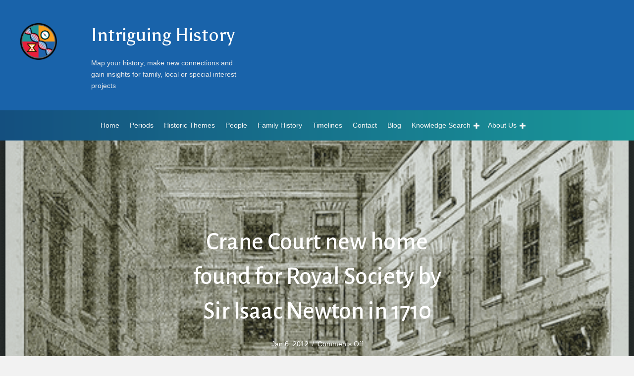

--- FILE ---
content_type: text/html; charset=UTF-8
request_url: https://intriguing-history.com/crane-court-home-found-for-royal-society-by-sir-isaac-newton/
body_size: 18826
content:
<!DOCTYPE html>
<html lang="en-GB" prefix="og: http://ogp.me/ns# fb: http://ogp.me/ns/fb#">
<head>
<meta charset="UTF-8" />
<meta name='viewport' content='width=device-width, initial-scale=1.0' />
<meta http-equiv='X-UA-Compatible' content='IE=edge' />
<link rel="profile" href="https://gmpg.org/xfn/11" />

<meta name='robots' content='max-image-preview:large' />
<script>window._wca = window._wca || [];</script>

<!-- This site is optimized with the Yoast SEO Premium plugin v2.3.2 - https://yoast.com/wordpress/plugins/seo/ -->
<title>Crane Court new home found for Royal Society by Sir Isaac Newton in 1710 - Intriguing History</title>
<link rel="canonical" href="https://intriguing-history.com/crane-court-home-found-for-royal-society-by-sir-isaac-newton/" />
<meta property="og:locale" content="en_GB" />
<meta property="og:type" content="article" />
<meta property="og:title" content="Crane Court new home found for Royal Society by Sir Isaac Newton in 1710 - Intriguing History" />
<meta property="og:description" content="Sir Isaac finds a new home for the Royal Society and Sir Christopher Wren does-up one of the rooms..." />
<meta property="og:url" content="https://intriguing-history.com/crane-court-home-found-for-royal-society-by-sir-isaac-newton/" />
<meta property="og:site_name" content="Intriguing History" />
<meta property="article:publisher" content="https://www.facebook.com/intriguinghistory" />
<meta property="article:section" content="Physics" />
<meta property="article:published_time" content="2012-01-06T00:15:51+00:00" />
<meta property="article:modified_time" content="2015-04-16T17:13:46+00:00" />
<meta property="og:updated_time" content="2015-04-16T17:13:46+00:00" />
<meta property="fb:admins" content="781494658" />
<meta property="og:image" content="https://intriguing-history.com/wp-content/uploads/2012/01/Crane-Court-London.png" />
<meta name="twitter:card" content="summary_large_image"/>
<meta name="twitter:description" content="Sir Isaac finds a new home for the Royal Society and Sir Christopher Wren does-up one of the rooms..."/>
<meta name="twitter:title" content="Crane Court new home found for Royal Society by Sir Isaac Newton in 1710 - Intriguing History"/>
<meta name="twitter:site" content="@intriguingHist"/>
<meta name="twitter:domain" content="Intriguing History"/>
<meta name="twitter:image:src" content="https://i0.wp.com/intriguing-history.com/wp-content/uploads/2012/01/Crane-Court-London.png?fit=476%2C494&#038;ssl=1"/>
<meta name="twitter:creator" content="@intriguingnw"/>
<!-- / Yoast SEO Premium plugin. -->

<link rel='dns-prefetch' href='//stats.wp.com' />
<link rel='dns-prefetch' href='//secure.gravatar.com' />
<link rel='dns-prefetch' href='//use.fontawesome.com' />
<link rel='dns-prefetch' href='//fonts.googleapis.com' />
<link rel='dns-prefetch' href='//widgets.wp.com' />
<link rel='dns-prefetch' href='//s0.wp.com' />
<link rel='dns-prefetch' href='//0.gravatar.com' />
<link rel='dns-prefetch' href='//1.gravatar.com' />
<link rel='dns-prefetch' href='//2.gravatar.com' />
<link href='https://fonts.gstatic.com' crossorigin rel='preconnect' />
<link rel='preconnect' href='//i0.wp.com' />
<link rel='preconnect' href='//c0.wp.com' />
<link rel="alternate" type="application/rss+xml" title="Intriguing History &raquo; Feed" href="https://intriguing-history.com/feed/" />
<link rel="alternate" type="application/rss+xml" title="Intriguing History &raquo; Comments Feed" href="https://intriguing-history.com/comments/feed/" />
<link rel="alternate" title="oEmbed (JSON)" type="application/json+oembed" href="https://intriguing-history.com/wp-json/oembed/1.0/embed?url=https%3A%2F%2Fintriguing-history.com%2Fcrane-court-home-found-for-royal-society-by-sir-isaac-newton%2F" />
<link rel="alternate" title="oEmbed (XML)" type="text/xml+oembed" href="https://intriguing-history.com/wp-json/oembed/1.0/embed?url=https%3A%2F%2Fintriguing-history.com%2Fcrane-court-home-found-for-royal-society-by-sir-isaac-newton%2F&#038;format=xml" />
<link rel="preload" href="https://intriguing-history.com/wp-content/plugins/bb-plugin/fonts/fontawesome/5.15.4/webfonts/fa-solid-900.woff2" as="font" type="font/woff2" crossorigin="anonymous">
<link rel="preload" href="https://intriguing-history.com/wp-content/plugins/bb-plugin/fonts/fontawesome/5.15.4/webfonts/fa-regular-400.woff2" as="font" type="font/woff2" crossorigin="anonymous">
<style id='wp-img-auto-sizes-contain-inline-css' type='text/css'>
img:is([sizes=auto i],[sizes^="auto," i]){contain-intrinsic-size:3000px 1500px}
/*# sourceURL=wp-img-auto-sizes-contain-inline-css */
</style>
<link rel='stylesheet' id='style-maintenance-css' href='https://intriguing-history.com/wp-content/plugins/wp-ultimate-csv-importer-pro/assets/css/style-maintenance.css?ver=6.9' type='text/css' media='all' />
<link rel='stylesheet' id='jetpack_related-posts-css' href='https://c0.wp.com/p/jetpack/14.2.1/modules/related-posts/related-posts.css' type='text/css' media='all' />
<link rel='stylesheet' id='sbi_styles-css' href='https://intriguing-history.com/wp-content/plugins/instagram-feed-pro/css/sbi-styles.min.css?ver=5.12.9' type='text/css' media='all' />
<style id='wp-emoji-styles-inline-css' type='text/css'>

	img.wp-smiley, img.emoji {
		display: inline !important;
		border: none !important;
		box-shadow: none !important;
		height: 1em !important;
		width: 1em !important;
		margin: 0 0.07em !important;
		vertical-align: -0.1em !important;
		background: none !important;
		padding: 0 !important;
	}
/*# sourceURL=wp-emoji-styles-inline-css */
</style>
<style id='wp-block-library-inline-css' type='text/css'>
:root{--wp-block-synced-color:#7a00df;--wp-block-synced-color--rgb:122,0,223;--wp-bound-block-color:var(--wp-block-synced-color);--wp-editor-canvas-background:#ddd;--wp-admin-theme-color:#007cba;--wp-admin-theme-color--rgb:0,124,186;--wp-admin-theme-color-darker-10:#006ba1;--wp-admin-theme-color-darker-10--rgb:0,107,160.5;--wp-admin-theme-color-darker-20:#005a87;--wp-admin-theme-color-darker-20--rgb:0,90,135;--wp-admin-border-width-focus:2px}@media (min-resolution:192dpi){:root{--wp-admin-border-width-focus:1.5px}}.wp-element-button{cursor:pointer}:root .has-very-light-gray-background-color{background-color:#eee}:root .has-very-dark-gray-background-color{background-color:#313131}:root .has-very-light-gray-color{color:#eee}:root .has-very-dark-gray-color{color:#313131}:root .has-vivid-green-cyan-to-vivid-cyan-blue-gradient-background{background:linear-gradient(135deg,#00d084,#0693e3)}:root .has-purple-crush-gradient-background{background:linear-gradient(135deg,#34e2e4,#4721fb 50%,#ab1dfe)}:root .has-hazy-dawn-gradient-background{background:linear-gradient(135deg,#faaca8,#dad0ec)}:root .has-subdued-olive-gradient-background{background:linear-gradient(135deg,#fafae1,#67a671)}:root .has-atomic-cream-gradient-background{background:linear-gradient(135deg,#fdd79a,#004a59)}:root .has-nightshade-gradient-background{background:linear-gradient(135deg,#330968,#31cdcf)}:root .has-midnight-gradient-background{background:linear-gradient(135deg,#020381,#2874fc)}:root{--wp--preset--font-size--normal:16px;--wp--preset--font-size--huge:42px}.has-regular-font-size{font-size:1em}.has-larger-font-size{font-size:2.625em}.has-normal-font-size{font-size:var(--wp--preset--font-size--normal)}.has-huge-font-size{font-size:var(--wp--preset--font-size--huge)}.has-text-align-center{text-align:center}.has-text-align-left{text-align:left}.has-text-align-right{text-align:right}.has-fit-text{white-space:nowrap!important}#end-resizable-editor-section{display:none}.aligncenter{clear:both}.items-justified-left{justify-content:flex-start}.items-justified-center{justify-content:center}.items-justified-right{justify-content:flex-end}.items-justified-space-between{justify-content:space-between}.screen-reader-text{border:0;clip-path:inset(50%);height:1px;margin:-1px;overflow:hidden;padding:0;position:absolute;width:1px;word-wrap:normal!important}.screen-reader-text:focus{background-color:#ddd;clip-path:none;color:#444;display:block;font-size:1em;height:auto;left:5px;line-height:normal;padding:15px 23px 14px;text-decoration:none;top:5px;width:auto;z-index:100000}html :where(.has-border-color){border-style:solid}html :where([style*=border-top-color]){border-top-style:solid}html :where([style*=border-right-color]){border-right-style:solid}html :where([style*=border-bottom-color]){border-bottom-style:solid}html :where([style*=border-left-color]){border-left-style:solid}html :where([style*=border-width]){border-style:solid}html :where([style*=border-top-width]){border-top-style:solid}html :where([style*=border-right-width]){border-right-style:solid}html :where([style*=border-bottom-width]){border-bottom-style:solid}html :where([style*=border-left-width]){border-left-style:solid}html :where(img[class*=wp-image-]){height:auto;max-width:100%}:where(figure){margin:0 0 1em}html :where(.is-position-sticky){--wp-admin--admin-bar--position-offset:var(--wp-admin--admin-bar--height,0px)}@media screen and (max-width:600px){html :where(.is-position-sticky){--wp-admin--admin-bar--position-offset:0px}}
/*wp_block_styles_on_demand_placeholder:696c2d5ca99f9*/
/*# sourceURL=wp-block-library-inline-css */
</style>
<style id='classic-theme-styles-inline-css' type='text/css'>
/*! This file is auto-generated */
.wp-block-button__link{color:#fff;background-color:#32373c;border-radius:9999px;box-shadow:none;text-decoration:none;padding:calc(.667em + 2px) calc(1.333em + 2px);font-size:1.125em}.wp-block-file__button{background:#32373c;color:#fff;text-decoration:none}
/*# sourceURL=/wp-includes/css/classic-themes.min.css */
</style>
<link rel='stylesheet' id='page-list-style-css' href='https://intriguing-history.com/wp-content/plugins/page-list/css/page-list.css?ver=5.7' type='text/css' media='all' />
<link rel='stylesheet' id='woocommerce-layout-css' href='https://c0.wp.com/p/woocommerce/9.6.3/assets/css/woocommerce-layout.css' type='text/css' media='all' />
<style id='woocommerce-layout-inline-css' type='text/css'>

	.infinite-scroll .woocommerce-pagination {
		display: none;
	}
/*# sourceURL=woocommerce-layout-inline-css */
</style>
<link rel='stylesheet' id='woocommerce-smallscreen-css' href='https://c0.wp.com/p/woocommerce/9.6.3/assets/css/woocommerce-smallscreen.css' type='text/css' media='only screen and (max-width: 767px)' />
<link rel='stylesheet' id='woocommerce-general-css' href='https://c0.wp.com/p/woocommerce/9.6.3/assets/css/woocommerce.css' type='text/css' media='all' />
<style id='woocommerce-inline-inline-css' type='text/css'>
.woocommerce form .form-row .required { visibility: visible; }
/*# sourceURL=woocommerce-inline-inline-css */
</style>
<link rel='stylesheet' id='orgseries-default-css-css' href='https://intriguing-history.com/wp-content/plugins/organize-series/orgSeries.css?ver=6.9' type='text/css' media='all' />
<link rel='stylesheet' id='font-awesome-5-css' href='https://intriguing-history.com/wp-content/plugins/bb-plugin/fonts/fontawesome/5.15.4/css/all.min.css?ver=2.6.0.3' type='text/css' media='all' />
<link rel='stylesheet' id='fl-builder-layout-bundle-6425ce5dfb0f9a24e32dc7f038850cb5-css' href='https://intriguing-history.com/wp-content/uploads/bb-plugin/cache/6425ce5dfb0f9a24e32dc7f038850cb5-layout-bundle.css?ver=2.6.0.3-1.4.3.3' type='text/css' media='all' />
<link rel='stylesheet' id='gravityview-featured-entries-css' href='https://intriguing-history.com/wp-content/plugins/gravityview-featured-entries/assets/css/featured-entries.css?ver=2.0.3' type='text/css' media='all' />
<link rel='stylesheet' id='brands-styles-css' href='https://c0.wp.com/p/woocommerce/9.6.3/assets/css/brands.css' type='text/css' media='all' />
<link rel='stylesheet' id='jetpack_likes-css' href='https://c0.wp.com/p/jetpack/14.2.1/modules/likes/style.css' type='text/css' media='all' />
<link rel='stylesheet' id='tablepress-default-css' href='https://intriguing-history.com/wp-content/plugins/tablepress/css/build/default.css?ver=3.0.3' type='text/css' media='all' />
<link rel='stylesheet' id='dashicons-css' href='https://c0.wp.com/c/6.9/wp-includes/css/dashicons.min.css' type='text/css' media='all' />
<link rel='stylesheet' id='gravityview-field-approval-css' href='https://intriguing-history.com/wp-content/plugins/gravityview/templates/css/field-approval.css?ver=2.10.2.2' type='text/css' media='screen' />
<link rel='stylesheet' id='gravityview-field-approval-tippy-css' href='https://intriguing-history.com/wp-content/plugins/gravityview/assets/lib/tippy/tippy.css?ver=2.10.2.2' type='text/css' media='screen' />
<link rel='stylesheet' id='gravityview_style_datatables_table-css' href='https://intriguing-history.com/wp-content/plugins/gravityview-datatables/assets/css/datatables.css?ver=2.10.2.2' type='text/css' media='all' />
<link rel='stylesheet' id='gv-datatables-featured-entries-css' href='https://intriguing-history.com/wp-content/plugins/gravityview-datatables/assets/css/featured-entries.css?ver=2.4.7' type='text/css' media='all' />
<link rel='stylesheet' id='bfa-font-awesome-css' href='https://use.fontawesome.com/releases/v5.15.4/css/all.css?ver=2.0.3' type='text/css' media='all' />
<link rel='stylesheet' id='bfa-font-awesome-v4-shim-css' href='https://use.fontawesome.com/releases/v5.15.4/css/v4-shims.css?ver=2.0.3' type='text/css' media='all' />
<style id='bfa-font-awesome-v4-shim-inline-css' type='text/css'>

			@font-face {
				font-family: 'FontAwesome';
				src: url('https://use.fontawesome.com/releases/v5.15.4/webfonts/fa-brands-400.eot'),
				url('https://use.fontawesome.com/releases/v5.15.4/webfonts/fa-brands-400.eot?#iefix') format('embedded-opentype'),
				url('https://use.fontawesome.com/releases/v5.15.4/webfonts/fa-brands-400.woff2') format('woff2'),
				url('https://use.fontawesome.com/releases/v5.15.4/webfonts/fa-brands-400.woff') format('woff'),
				url('https://use.fontawesome.com/releases/v5.15.4/webfonts/fa-brands-400.ttf') format('truetype'),
				url('https://use.fontawesome.com/releases/v5.15.4/webfonts/fa-brands-400.svg#fontawesome') format('svg');
			}

			@font-face {
				font-family: 'FontAwesome';
				src: url('https://use.fontawesome.com/releases/v5.15.4/webfonts/fa-solid-900.eot'),
				url('https://use.fontawesome.com/releases/v5.15.4/webfonts/fa-solid-900.eot?#iefix') format('embedded-opentype'),
				url('https://use.fontawesome.com/releases/v5.15.4/webfonts/fa-solid-900.woff2') format('woff2'),
				url('https://use.fontawesome.com/releases/v5.15.4/webfonts/fa-solid-900.woff') format('woff'),
				url('https://use.fontawesome.com/releases/v5.15.4/webfonts/fa-solid-900.ttf') format('truetype'),
				url('https://use.fontawesome.com/releases/v5.15.4/webfonts/fa-solid-900.svg#fontawesome') format('svg');
			}

			@font-face {
				font-family: 'FontAwesome';
				src: url('https://use.fontawesome.com/releases/v5.15.4/webfonts/fa-regular-400.eot'),
				url('https://use.fontawesome.com/releases/v5.15.4/webfonts/fa-regular-400.eot?#iefix') format('embedded-opentype'),
				url('https://use.fontawesome.com/releases/v5.15.4/webfonts/fa-regular-400.woff2') format('woff2'),
				url('https://use.fontawesome.com/releases/v5.15.4/webfonts/fa-regular-400.woff') format('woff'),
				url('https://use.fontawesome.com/releases/v5.15.4/webfonts/fa-regular-400.ttf') format('truetype'),
				url('https://use.fontawesome.com/releases/v5.15.4/webfonts/fa-regular-400.svg#fontawesome') format('svg');
				unicode-range: U+F004-F005,U+F007,U+F017,U+F022,U+F024,U+F02E,U+F03E,U+F044,U+F057-F059,U+F06E,U+F070,U+F075,U+F07B-F07C,U+F080,U+F086,U+F089,U+F094,U+F09D,U+F0A0,U+F0A4-F0A7,U+F0C5,U+F0C7-F0C8,U+F0E0,U+F0EB,U+F0F3,U+F0F8,U+F0FE,U+F111,U+F118-F11A,U+F11C,U+F133,U+F144,U+F146,U+F14A,U+F14D-F14E,U+F150-F152,U+F15B-F15C,U+F164-F165,U+F185-F186,U+F191-F192,U+F1AD,U+F1C1-F1C9,U+F1CD,U+F1D8,U+F1E3,U+F1EA,U+F1F6,U+F1F9,U+F20A,U+F247-F249,U+F24D,U+F254-F25B,U+F25D,U+F267,U+F271-F274,U+F279,U+F28B,U+F28D,U+F2B5-F2B6,U+F2B9,U+F2BB,U+F2BD,U+F2C1-F2C2,U+F2D0,U+F2D2,U+F2DC,U+F2ED,U+F328,U+F358-F35B,U+F3A5,U+F3D1,U+F410,U+F4AD;
			}
		
/*# sourceURL=bfa-font-awesome-v4-shim-inline-css */
</style>
<link rel='stylesheet' id='font-awesome-css' href='https://intriguing-history.com/wp-content/plugins/bb-plugin/fonts/fontawesome/5.15.4/css/v4-shims.min.css?ver=2.6.0.3' type='text/css' media='all' />
<link rel='stylesheet' id='jquery-magnificpopup-css' href='https://intriguing-history.com/wp-content/plugins/bb-plugin/css/jquery.magnificpopup.min.css?ver=2.6.0.3' type='text/css' media='all' />
<link rel='stylesheet' id='base-css' href='https://intriguing-history.com/wp-content/themes/bb-theme/css/base.min.css?ver=1.7.1.5' type='text/css' media='all' />
<link rel='stylesheet' id='fl-automator-skin-css' href='https://intriguing-history.com/wp-content/uploads/bb-theme/skin-61e927fa66f38.css?ver=1.7.1.5' type='text/css' media='all' />
<link rel='stylesheet' id='fl-child-theme-css' href='https://intriguing-history.com/wp-content/themes/bb-theme-child/style.css?ver=6.9' type='text/css' media='all' />
<link rel='stylesheet' id='pp-animate-css' href='https://intriguing-history.com/wp-content/plugins/bbpowerpack/assets/css/animate.min.css?ver=3.5.1' type='text/css' media='all' />
<link rel='stylesheet' id='fl-builder-google-fonts-5020751d48964dc061e65667dd2e2702-css' href='//fonts.googleapis.com/css?family=Alegreya+Sans%3A500%7CAsul%3A400&#038;ver=6.9' type='text/css' media='all' />
<link rel='stylesheet' id='sharedaddy-css' href='https://c0.wp.com/p/jetpack/14.2.1/modules/sharedaddy/sharing.css' type='text/css' media='all' />
<link rel='stylesheet' id='social-logos-css' href='https://c0.wp.com/p/jetpack/14.2.1/_inc/social-logos/social-logos.min.css' type='text/css' media='all' />
<script type="text/javascript" id="jetpack_related-posts-js-extra">
/* <![CDATA[ */
var related_posts_js_options = {"post_heading":"h4"};
//# sourceURL=jetpack_related-posts-js-extra
/* ]]> */
</script>
<script type="text/javascript" src="https://c0.wp.com/p/jetpack/14.2.1/_inc/build/related-posts/related-posts.min.js" id="jetpack_related-posts-js"></script>
<script type="text/javascript" src="https://c0.wp.com/c/6.9/wp-includes/js/jquery/jquery.min.js" id="jquery-core-js"></script>
<script type="text/javascript" src="https://c0.wp.com/c/6.9/wp-includes/js/jquery/jquery-migrate.min.js" id="jquery-migrate-js"></script>
<script type="text/javascript" src="https://intriguing-history.com/wp-content/plugins/restrict-content-pro/includes/js/jquery.blockUI.js?ver=3.4.4" id="jquery-blockui-js" defer="defer" data-wp-strategy="defer"></script>
<script type="text/javascript" id="wc-add-to-cart-js-extra">
/* <![CDATA[ */
var wc_add_to_cart_params = {"ajax_url":"/wp-admin/admin-ajax.php","wc_ajax_url":"/?wc-ajax=%%endpoint%%","i18n_view_cart":"View basket","cart_url":"https://intriguing-history.com/basket/","is_cart":"","cart_redirect_after_add":"no"};
//# sourceURL=wc-add-to-cart-js-extra
/* ]]> */
</script>
<script type="text/javascript" src="https://c0.wp.com/p/woocommerce/9.6.3/assets/js/frontend/add-to-cart.min.js" id="wc-add-to-cart-js" defer="defer" data-wp-strategy="defer"></script>
<script type="text/javascript" src="https://c0.wp.com/p/woocommerce/9.6.3/assets/js/js-cookie/js.cookie.min.js" id="js-cookie-js" defer="defer" data-wp-strategy="defer"></script>
<script type="text/javascript" id="woocommerce-js-extra">
/* <![CDATA[ */
var woocommerce_params = {"ajax_url":"/wp-admin/admin-ajax.php","wc_ajax_url":"/?wc-ajax=%%endpoint%%"};
//# sourceURL=woocommerce-js-extra
/* ]]> */
</script>
<script type="text/javascript" src="https://c0.wp.com/p/woocommerce/9.6.3/assets/js/frontend/woocommerce.min.js" id="woocommerce-js" defer="defer" data-wp-strategy="defer"></script>
<script type="text/javascript" src="https://c0.wp.com/c/6.9/wp-includes/js/imagesloaded.min.js" id="imagesloaded-js"></script>
<script type="text/javascript" src="https://stats.wp.com/s-202603.js" id="woocommerce-analytics-js" defer="defer" data-wp-strategy="defer"></script>
<script type="text/javascript" src="https://intriguing-history.com/wp-content/plugins/gravityview-datatables/assets/datatables/media/js/jquery.dataTables.min.js?ver=2.4.7" id="gv-datatables-js"></script>
<script type="text/javascript" src="https://intriguing-history.com/wp-content/plugins/gravityview-featured-entries/assets/js/featured-entries.min.js?ver=2.0.3" id="gravityview-featured-entries-js"></script>
<link rel="https://api.w.org/" href="https://intriguing-history.com/wp-json/" /><link rel="alternate" title="JSON" type="application/json" href="https://intriguing-history.com/wp-json/wp/v2/posts/3498" /><meta name="generator" content="WordPress 6.9" />
<meta name="generator" content="WooCommerce 9.6.3" />
		<script>
			var bb_powerpack = {
				search_term: '',
				version: '2.40.0.2',
				getAjaxUrl: function() { return atob( 'aHR0cHM6Ly9pbnRyaWd1aW5nLWhpc3RvcnkuY29tL3dwLWFkbWluL2FkbWluLWFqYXgucGhw' ); },
				callback: function() {}
			};
		</script>
			<noscript><style>.woocommerce-product-gallery{ opacity: 1 !important; }</style></noscript>
	<style class='wp-fonts-local' type='text/css'>
@font-face{font-family:Inter;font-style:normal;font-weight:300 900;font-display:fallback;src:url('https://intriguing-history.com/wp-content/plugins/woocommerce/assets/fonts/Inter-VariableFont_slnt,wght.woff2') format('woff2');font-stretch:normal;}
@font-face{font-family:Cardo;font-style:normal;font-weight:400;font-display:fallback;src:url('https://intriguing-history.com/wp-content/plugins/woocommerce/assets/fonts/cardo_normal_400.woff2') format('woff2');}
</style>
		<style type="text/css" id="wp-custom-css">
			img kingdom {margin-bottom:10px;margin-top:10px;border-left: solid red 1px}		</style>
			<style type="text/css">
		div.gform_wrapper {
			position: relative;
			background-color: transparent;
																																	border-style: solid;
			border-width: 0;
											}

		
		div.gform_wrapper form {
			position: relative;
		}

		div.gform_wrapper .gform_title {
																	}

		div.gform_wrapper span.gform_description {
											}

		div.gform_wrapper .top_label .gfield_label {
									color: #1e73be;
																	}

		div.gform_wrapper .gfield .ginput_complex.ginput_container label {
						margin-bottom: 0;
		}

		div.gform_wrapper .ginput_container label,
		div.gform_wrapper table.gfield_list thead th,
		div.gform_wrapper span.ginput_product_price_label,
		div.gform_wrapper span.ginput_quantity_label,
		div.gform_wrapper .gfield_html {
						color: #1e73be;
					}

		div.gform_wrapper span.ginput_product_price,
		div.gform_wrapper .gfield_price .ginput_container_total span {
					}

		div.gform_wrapper .gsection {
							border-bottom-width: px;
									margin-right: 0;
							margin-bottom: px;
					}

		div.gform_wrapper h2.gsection_title {
								}

		div.gform_wrapper ul.gfield_radio li input:not([type='radio']):not([type='checkbox']):not([type='submit']):not([type='button']):not([type='image']):not([type='file']) {
		    width: auto !important;
			display: inline-block;
		}

		div.gform_wrapper input:not([type=radio]):not([type=checkbox]):not([type=submit]):not([type=button]):not([type=image]):not([type=file]),
		div.gform_wrapper select,
		div.gform_wrapper textarea {
												background-color: transparent;
																																	border-style: solid;
						border-radius: px;
					}

		div.gform_wrapper .ginput_complex input:not([type=radio]):not([type=checkbox]):not([type=submit]):not([type=image]):not([type=file]) {
		    width: 100%;
		}

		div.gform_wrapper .gfield input:not([type='radio']):not([type='checkbox']):not([type='submit']):not([type='button']):not([type='image']):not([type='file']),
		div.gform_wrapper .gfield select {
					}

		div.gform_wrapper .gfield textarea {
					}
		
		
		
		
		div.gform_wrapper .top_label input.medium,
		div.gform_wrapper .top_label select.medium {
			width: 49%;
		}

		div.gform_wrapper .gfield .gfield_description {
		    		    		    		}

		div.gform_wrapper ul.gform_fields li.gfield:not(.gf_left_third):not(.gf_middle_third)::not(.gf_right_third) {
			margin-bottom: 0;
			padding-right: 0;
						margin-top: px;
					}

		div.gform_wrapper .gform_footer,
		div.gform_wrapper .gform_page_footer {
			text-align: ;
		}
		div.gform_wrapper .gform_footer .gform_button,
		div.gform_wrapper .gform_page_footer .button {
																		text-transform: uppercase;
																											border-width: px;
									border-color: #dd3333;
						border-style: solid;
						border-radius: px;
					}

		div.gform_wrapper.gf_browser_ie .gform_footer .gform_button,
		div.gform_wrapper.gf_browser_ie .gform_page_footer .button {
														}

		div.gform_wrapper .gform_footer input[type=submit]:last-child,
		div.gform_wrapper .gform_page_footer input[type=button]:last-child,
		div.gform_wrapper .gform_page_footer input[type=submit]:last-child {
			margin-bottom: 0 !important;
		}

		div.gform_wrapper .gform_footer .gform_button:hover, 
		div.gform_wrapper .gform_page_footer .button:hover {
								}

		
		
		/* File Upload */
		div.gform_wrapper .gfield input[type=file] {
			background-color: transparent;
						border-width: px;
																				}

		div.gform_wrapper div.validation_error {
														}

		div.gform_wrapper li.gfield.gfield_error {
			background-color: transparent;
		}

		div.gform_wrapper .gfield_error .gfield_label {
					}

		div.gform_wrapper li.gfield_error input:not([type=radio]):not([type=checkbox]):not([type=submit]):not([type=button]):not([type=image]):not([type=file]),
		div.gform_wrapper li.gfield_error textarea {
									border-width: px;
					}

		div.gform_wrapper .validation_message {
								}

		/* Success Message */
		div.gform_confirmation_wrapper {
			background-color: transparent;
			border-width: px;
												border-radius: px;
																	}
		div.gform_confirmation_wrapper .gform_confirmation_message {
								    		}

	</style>
	</head>
<body class="wp-singular post-template-default single single-post postid-3498 single-format-standard wp-theme-bb-theme wp-child-theme-bb-theme-child theme-bb-theme woocommerce-no-js fl-theme-builder-singular fl-theme-builder-singular-single-post fl-theme-builder-header fl-theme-builder-header-header_all fl-theme-builder-footer fl-theme-builder-footer-footer_all fl-framework-base fl-preset-default fl-full-width fl-search-active fl-submenu-toggle" itemscope="itemscope" itemtype="https://schema.org/WebPage">
<div class="fl-page">
	<header class="fl-builder-content fl-builder-content-19905 fl-builder-global-templates-locked" data-post-id="19905" data-type="header" data-sticky="0" data-sticky-on="" data-sticky-breakpoint="medium" data-shrink="0" data-overlay="0" data-overlay-bg="transparent" data-shrink-image-height="50px" role="banner" itemscope="itemscope" itemtype="http://schema.org/WPHeader"><div class="fl-row fl-row-full-width fl-row-bg-color fl-node-5c502755d6921" data-node="5c502755d6921">
	<div class="fl-row-content-wrap">
		<div class="uabb-row-separator uabb-top-row-separator" >
</div>
						<div class="fl-row-content fl-row-full-width fl-node-content">
		
<div class="fl-col-group fl-node-5c504ecd14549" data-node="5c504ecd14549">
			<div class="fl-col fl-node-5c504ecd14671 fl-col-small" data-node="5c504ecd14671">
	<div class="fl-col-content fl-node-content"><div class="fl-module fl-module-photo fl-node-5c503afa6f28a" data-node="5c503afa6f28a">
	<div class="fl-module-content fl-node-content">
		<div class="fl-photo fl-photo-align-left" itemscope itemtype="https://schema.org/ImageObject">
	<div class="fl-photo-content fl-photo-img-png">
				<a href="https://intriguing-history.com/" target="_self" itemprop="url">
				<img loading="lazy" decoding="async" class="fl-photo-img wp-image-20791 size-full" src="https://intriguing-history.com/wp-content/uploads/2019/01/IH-Nuevo2019-Logov3_Instagram.png" alt="IH-Nuevo2019-Logov3_Instagram" itemprop="image" height="180" width="180" title="IH-Nuevo2019-Logov3_Instagram"  data-no-lazy="1" />
				</a>
					</div>
	</div>
	</div>
</div>
</div>
</div>
			<div class="fl-col fl-node-5c504ecd146aa fl-col-has-cols" data-node="5c504ecd146aa">
	<div class="fl-col-content fl-node-content">
<div class="fl-col-group fl-node-5c54a2a042ef6 fl-col-group-nested fl-col-group-equal-height fl-col-group-align-center" data-node="5c54a2a042ef6">
			<div class="fl-col fl-node-5c54a2a042fe4 fl-col-small" data-node="5c54a2a042fe4">
	<div class="fl-col-content fl-node-content"><div class="fl-module fl-module-heading fl-node-5c502755d69fa" data-node="5c502755d69fa">
	<div class="fl-module-content fl-node-content">
		<h1 class="fl-heading">
		<a href="https://intriguing-history.com" title="Intriguing History" target="_self">
		<span class="fl-heading-text">Intriguing History</span>
		</a>
	</h1>
	</div>
</div>
<div class="fl-module fl-module-rich-text fl-node-5c504ee80a4fe fl-visible-desktop" data-node="5c504ee80a4fe">
	<div class="fl-module-content fl-node-content">
		<div class="fl-rich-text">
	<p>Map your history, make new connections and gain insights for family, local or special interest projects</p>
</div>
	</div>
</div>
</div>
</div>
			<div class="fl-col fl-node-5c54a2a043011 fl-col-small" data-node="5c54a2a043011">
	<div class="fl-col-content fl-node-content"></div>
</div>
	</div>
</div>
</div>
			<div class="fl-col fl-node-5c504ecd146e0 fl-col-small" data-node="5c504ecd146e0">
	<div class="fl-col-content fl-node-content"><div class="fl-module fl-module-widget fl-node-5c54a2b28c6d7" data-node="5c54a2b28c6d7">
	<div class="fl-module-content fl-node-content">
		<div class="fl-widget">
</div>
	</div>
</div>
</div>
</div>
	</div>
		</div>
	</div>
</div>
<div class="fl-row fl-row-full-width fl-row-bg-gradient fl-node-5c5049fe799db" data-node="5c5049fe799db">
	<div class="fl-row-content-wrap">
		<div class="uabb-row-separator uabb-top-row-separator" >
</div>
						<div class="fl-row-content fl-row-full-width fl-node-content">
		
<div class="fl-col-group fl-node-5c5049fe7e71a" data-node="5c5049fe7e71a">
			<div class="fl-col fl-node-5c5049fe7e82d" data-node="5c5049fe7e82d">
	<div class="fl-col-content fl-node-content"><div class="fl-module fl-module-menu fl-node-5c502755d6a2f" data-node="5c502755d6a2f">
	<div class="fl-module-content fl-node-content">
		<div class="fl-menu fl-menu-responsive-toggle-mobile">
	<button class="fl-menu-mobile-toggle hamburger" aria-label="Menu"><span class="fl-menu-icon svg-container"><svg version="1.1" class="hamburger-menu" xmlns="http://www.w3.org/2000/svg" xmlns:xlink="http://www.w3.org/1999/xlink" viewBox="0 0 512 512">
<rect class="fl-hamburger-menu-top" width="512" height="102"/>
<rect class="fl-hamburger-menu-middle" y="205" width="512" height="102"/>
<rect class="fl-hamburger-menu-bottom" y="410" width="512" height="102"/>
</svg>
</span></button>	<div class="fl-clear"></div>
	<nav aria-label="Menu" itemscope="itemscope" itemtype="https://schema.org/SiteNavigationElement"><ul id="menu-mainmenu" class="menu fl-menu-horizontal fl-toggle-plus"><li id="menu-item-17" class="menu-item menu-item-type-post_type menu-item-object-page menu-item-home"><a title="Intriguing History" href="https://intriguing-history.com/">Home</a></li><li id="menu-item-7096" class="menu-item menu-item-type-post_type menu-item-object-page"><a title="Periods of British History" href="https://intriguing-history.com/periods-history/">Periods</a></li><li id="menu-item-19763" class="menu-item menu-item-type-post_type menu-item-object-page"><a title="Historic themes explored across British History." href="https://intriguing-history.com/historic-themes-new/">Historic Themes</a></li><li id="menu-item-9929" class="menu-item menu-item-type-post_type menu-item-object-page"><a title="Intriguing people their families dynasties and associaions" href="https://intriguing-history.com/intriguing-people/">People</a></li><li id="menu-item-17864" class="menu-item menu-item-type-post_type menu-item-object-page"><a title="Intriguing Family History" href="https://intriguing-history.com/family-history/">Family History</a></li><li id="menu-item-19756" class="menu-item menu-item-type-post_type menu-item-object-page"><a title="Timelines of History by Theme Period Century and Major Events" href="https://intriguing-history.com/timelines-new/">Timelines</a></li><li id="menu-item-16" class="menu-item menu-item-type-post_type menu-item-object-page"><a title="Contact Intriguing History" href="https://intriguing-history.com/faq/connect-and-contact/">Contact</a></li><li id="menu-item-10568" class="menu-item menu-item-type-post_type menu-item-object-page"><a title="Intriguing History’s Blog" href="https://intriguing-history.com/blog/">Blog</a></li><li id="menu-item-20524" class="menu-item menu-item-type-custom menu-item-object-custom menu-item-has-children fl-has-submenu"><div class="fl-has-submenu-container"><a href="#">Knowledge Search</a><span class="fl-menu-toggle"></span></div><ul class="sub-menu">	<li id="menu-item-20522" class="menu-item menu-item-type-post_type menu-item-object-page"><a href="https://intriguing-history.com/knowledge-base/">Knowledge Base</a></li>	<li id="menu-item-23" class="menu-item menu-item-type-post_type menu-item-object-page"><a title="Knowledge base FAQs and Glossary on Intriguing British History" href="https://intriguing-history.com/faq/">Knowledge Base FAQ</a></li></ul></li><li id="menu-item-356" class="menu-item menu-item-type-post_type menu-item-object-page menu-item-has-children fl-has-submenu"><div class="fl-has-submenu-container"><a title="About Intriguing History Project" href="https://intriguing-history.com/whoops-error/about-us/">About Us</a><span class="fl-menu-toggle"></span></div><ul class="sub-menu">	<li id="menu-item-22939" class="menu-item menu-item-type-post_type menu-item-object-page"><a href="https://intriguing-history.com/whoops-error/about-us/timelines-io-test/">Timelines IO Test</a></li>	<li id="menu-item-25008" class="menu-item menu-item-type-post_type menu-item-object-page"><a href="https://intriguing-history.com/whoops-error/about-us/timelines-io-data-entry/">Timelines IO Data Entry</a></li>	<li id="menu-item-27376" class="menu-item menu-item-type-post_type menu-item-object-page"><a href="https://intriguing-history.com/whoops-error/about-us/database-st-cross-io-browse-list/">Database St Cross Browse List Demo</a></li>	<li id="menu-item-27375" class="menu-item menu-item-type-post_type menu-item-object-page"><a href="https://intriguing-history.com/whoops-error/about-us/timelines-io-data-entry-2database-st-cross-io-data-entry-demo/">Database St Cross IO Data Entry Demo</a></li></ul></li></ul></nav></div>
	</div>
</div>
</div>
</div>
	</div>
		</div>
	</div>
</div>
</header><div class="uabb-js-breakpoint" style="display: none;"></div>	<div class="fl-page-content" itemprop="mainContentOfPage">

		<div class="fl-builder-content fl-builder-content-19799 fl-builder-global-templates-locked" data-post-id="19799"><div class="fl-row fl-row-full-width fl-row-bg-photo fl-node-5c4c8abcc6ff1 fl-row-bg-overlay" data-node="5c4c8abcc6ff1">
	<div class="fl-row-content-wrap">
		<div class="uabb-row-separator uabb-top-row-separator" >
</div>
						<div class="fl-row-content fl-row-fixed-width fl-node-content">
		
<div class="fl-col-group fl-node-5c4c8abcc7026" data-node="5c4c8abcc7026">
			<div class="fl-col fl-node-5c4c8abcc7066" data-node="5c4c8abcc7066">
	<div class="fl-col-content fl-node-content"><div class="fl-module fl-module-heading fl-node-5c4c8abcc6dfb" data-node="5c4c8abcc6dfb">
	<div class="fl-module-content fl-node-content">
		<h1 class="fl-heading">
		<span class="fl-heading-text">Crane Court new home found for Royal Society by Sir Isaac Newton in 1710</span>
	</h1>
	</div>
</div>
<div class="fl-module fl-module-fl-post-info fl-node-5c4c8abcc6e65" data-node="5c4c8abcc6e65">
	<div class="fl-module-content fl-node-content">
		<span class="fl-post-info-date">Jan 6, 2012</span><span class="fl-post-info-sep"> / </span><span class="fl-post-info-comments"><span>Comments Off<span class="screen-reader-text"> on Crane Court new home found for Royal Society by Sir Isaac Newton in 1710</span></span></span>	</div>
</div>
</div>
</div>
	</div>
		</div>
	</div>
</div>
<div class="fl-row fl-row-fixed-width fl-row-bg-none fl-node-5c4c8abcc6d10" data-node="5c4c8abcc6d10">
	<div class="fl-row-content-wrap">
		<div class="uabb-row-separator uabb-top-row-separator" >
</div>
						<div class="fl-row-content fl-row-fixed-width fl-node-content">
		
<div class="fl-col-group fl-node-5c4c9e8410d11" data-node="5c4c9e8410d11">
			<div class="fl-col fl-node-5c4c9e8410f4c fl-col-small" data-node="5c4c9e8410f4c">
	<div class="fl-col-content fl-node-content"></div>
</div>
			<div class="fl-col fl-node-5c4c9e8410f87 fl-col-small" data-node="5c4c9e8410f87">
	<div class="fl-col-content fl-node-content"></div>
</div>
	</div>

<div class="fl-col-group fl-node-5c4c9e81a6e59" data-node="5c4c9e81a6e59">
			<div class="fl-col fl-node-5c4c9e81a6f81 fl-col-has-cols" data-node="5c4c9e81a6f81">
	<div class="fl-col-content fl-node-content"><div class="fl-module fl-module-fl-post-content fl-node-5c4c8abcc6db8" data-node="5c4c8abcc6db8">
	<div class="fl-module-content fl-node-content">
		<p>Crane Court was the Royal Society&#8217;s second home and was used from 1710 to 1780.  Isaac Newton, then President of the Royal Society, informed the Council in October 1710 that a price of £1,450 had been agreed for the private residence. This gave the Society a home of its own for the first time</p>
<p>A room was designed by fellow Sir Christopher Wren and meeting nights were indicated by a light hung outside.</p>
<p>Other locations for the Society included Gresham College, Arundel House and subsequently Somerset House, Burlington House and more recently Carlton House.</p>
<p><a href="https://i0.wp.com/intriguing-history.com/wp-content/uploads/2012/01/Crane-Court-London.png?ssl=1"><img data-recalc-dims="1" loading="lazy" decoding="async" data-attachment-id="15601" data-permalink="https://intriguing-history.com/crane-court-home-found-for-royal-society-by-sir-isaac-newton/crane-court-london/" data-orig-file="https://i0.wp.com/intriguing-history.com/wp-content/uploads/2012/01/Crane-Court-London.png?fit=476%2C494&amp;ssl=1" data-orig-size="476,494" data-comments-opened="0" data-image-meta="{&quot;aperture&quot;:&quot;0&quot;,&quot;credit&quot;:&quot;&quot;,&quot;camera&quot;:&quot;&quot;,&quot;caption&quot;:&quot;&quot;,&quot;created_timestamp&quot;:&quot;0&quot;,&quot;copyright&quot;:&quot;&quot;,&quot;focal_length&quot;:&quot;0&quot;,&quot;iso&quot;:&quot;0&quot;,&quot;shutter_speed&quot;:&quot;0&quot;,&quot;title&quot;:&quot;&quot;,&quot;orientation&quot;:&quot;0&quot;}" data-image-title="Crane Court London" data-image-description="" data-image-caption="" data-medium-file="https://i0.wp.com/intriguing-history.com/wp-content/uploads/2012/01/Crane-Court-London.png?fit=289%2C300&amp;ssl=1" data-large-file="https://i0.wp.com/intriguing-history.com/wp-content/uploads/2012/01/Crane-Court-London.png?fit=476%2C494&amp;ssl=1" class="aligncenter size-full wp-image-15601" src="https://i0.wp.com/intriguing-history.com/wp-content/uploads/2012/01/Crane-Court-London.png?resize=476%2C494&#038;ssl=1" alt="Crane Court London" width="476" height="494" srcset="https://i0.wp.com/intriguing-history.com/wp-content/uploads/2012/01/Crane-Court-London.png?w=476&amp;ssl=1 476w, https://i0.wp.com/intriguing-history.com/wp-content/uploads/2012/01/Crane-Court-London.png?resize=289%2C300&amp;ssl=1 289w" sizes="auto, (max-width: 476px) 100vw, 476px" /></a></p>
<div class="sharedaddy sd-sharing-enabled"><div class="robots-nocontent sd-block sd-social sd-social-icon-text sd-sharing"><h3 class="sd-title">Share this:</h3><div class="sd-content"><ul><li class="share-jetpack-whatsapp"><a rel="nofollow noopener noreferrer" data-shared="" class="share-jetpack-whatsapp sd-button share-icon" href="https://intriguing-history.com/crane-court-home-found-for-royal-society-by-sir-isaac-newton/?share=jetpack-whatsapp" target="_blank" title="Click to share on WhatsApp" ><span>WhatsApp</span></a></li><li class="share-facebook"><a rel="nofollow noopener noreferrer" data-shared="sharing-facebook-3498" class="share-facebook sd-button share-icon" href="https://intriguing-history.com/crane-court-home-found-for-royal-society-by-sir-isaac-newton/?share=facebook" target="_blank" title="Click to share on Facebook" ><span>Facebook</span></a></li><li class="share-telegram"><a rel="nofollow noopener noreferrer" data-shared="" class="share-telegram sd-button share-icon" href="https://intriguing-history.com/crane-court-home-found-for-royal-society-by-sir-isaac-newton/?share=telegram" target="_blank" title="Click to share on Telegram" ><span>Telegram</span></a></li><li class="share-twitter"><a rel="nofollow noopener noreferrer" data-shared="sharing-twitter-3498" class="share-twitter sd-button share-icon" href="https://intriguing-history.com/crane-court-home-found-for-royal-society-by-sir-isaac-newton/?share=twitter" target="_blank" title="Click to share on Twitter" ><span>Twitter</span></a></li><li class="share-pinterest"><a rel="nofollow noopener noreferrer" data-shared="sharing-pinterest-3498" class="share-pinterest sd-button share-icon" href="https://intriguing-history.com/crane-court-home-found-for-royal-society-by-sir-isaac-newton/?share=pinterest" target="_blank" title="Click to share on Pinterest" ><span>Pinterest</span></a></li><li class="share-tumblr"><a rel="nofollow noopener noreferrer" data-shared="" class="share-tumblr sd-button share-icon" href="https://intriguing-history.com/crane-court-home-found-for-royal-society-by-sir-isaac-newton/?share=tumblr" target="_blank" title="Click to share on Tumblr" ><span>Tumblr</span></a></li><li class="share-print"><a rel="nofollow noopener noreferrer" data-shared="" class="share-print sd-button share-icon" href="https://intriguing-history.com/crane-court-home-found-for-royal-society-by-sir-isaac-newton/#print" target="_blank" title="Click to print" ><span>Print</span></a></li><li><a href="#" class="sharing-anchor sd-button share-more"><span>More</span></a></li><li class="share-end"></li></ul><div class="sharing-hidden"><div class="inner" style="display: none;"><ul><li class="share-linkedin"><a rel="nofollow noopener noreferrer" data-shared="sharing-linkedin-3498" class="share-linkedin sd-button share-icon" href="https://intriguing-history.com/crane-court-home-found-for-royal-society-by-sir-isaac-newton/?share=linkedin" target="_blank" title="Click to share on LinkedIn" ><span>LinkedIn</span></a></li><li class="share-reddit"><a rel="nofollow noopener noreferrer" data-shared="" class="share-reddit sd-button share-icon" href="https://intriguing-history.com/crane-court-home-found-for-royal-society-by-sir-isaac-newton/?share=reddit" target="_blank" title="Click to share on Reddit" ><span>Reddit</span></a></li><li class="share-end"></li></ul></div></div></div></div></div><div class='sharedaddy sd-block sd-like jetpack-likes-widget-wrapper jetpack-likes-widget-unloaded' id='like-post-wrapper-28893682-3498-696c2d5d6e5d3' data-src='https://widgets.wp.com/likes/?ver=14.2.1#blog_id=28893682&amp;post_id=3498&amp;origin=intriguing-history.com&amp;obj_id=28893682-3498-696c2d5d6e5d3&amp;n=1' data-name='like-post-frame-28893682-3498-696c2d5d6e5d3' data-title='Like or Reblog'><h3 class="sd-title">Like this:</h3><div class='likes-widget-placeholder post-likes-widget-placeholder' style='height: 55px;'><span class='button'><span>Like</span></span> <span class="loading">Loading...</span></div><span class='sd-text-color'></span><a class='sd-link-color'></a></div>
<div id='jp-relatedposts' class='jp-relatedposts' >
	<h3 class="jp-relatedposts-headline"><em>Related</em></h3>
</div>	</div>
</div>

<div class="fl-col-group fl-node-5c4c9ed786d42 fl-col-group-nested" data-node="5c4c9ed786d42">
			<div class="fl-col fl-node-5c4c9e8410f0c" data-node="5c4c9e8410f0c">
	<div class="fl-col-content fl-node-content"></div>
</div>
	</div>
</div>
</div>
			<div class="fl-col fl-node-5c4c9e81a6fba fl-col-small" data-node="5c4c9e81a6fba">
	<div class="fl-col-content fl-node-content"><div class="fl-module fl-module-widget fl-node-5c54a02d07e2c" data-node="5c54a02d07e2c">
	<div class="fl-module-content fl-node-content">
		<div class="fl-widget">
</div>
	</div>
</div>
<div class="fl-module fl-module-sidebar fl-node-5c4c9ec577a59" data-node="5c4c9ec577a59">
	<div class="fl-module-content fl-node-content">
		<aside id="tag_cloud-4" class="fl-widget widget_tag_cloud"><h4 class="fl-widget-title">Tags</h4><div class="tagcloud"><a href="https://intriguing-history.com/tag/2nd-dragoon-guards/" class="tag-cloud-link tag-link-546 tag-link-position-1" style="font-size: 8pt;" aria-label="2nd Dragoon Guards (1 item)">2nd Dragoon Guards</a>
<a href="https://intriguing-history.com/tag/afghanistan/" class="tag-cloud-link tag-link-240 tag-link-position-2" style="font-size: 10.470588235294pt;" aria-label="Afghanistan (2 items)">Afghanistan</a>
<a href="https://intriguing-history.com/tag/army-cycle-corps/" class="tag-cloud-link tag-link-583 tag-link-position-3" style="font-size: 8pt;" aria-label="Army Cycle Corps (1 item)">Army Cycle Corps</a>
<a href="https://intriguing-history.com/tag/battle-of-quebec/" class="tag-cloud-link tag-link-694 tag-link-position-4" style="font-size: 10.470588235294pt;" aria-label="Battle of Quebec (2 items)">Battle of Quebec</a>
<a href="https://intriguing-history.com/tag/battle-of-trafalgar/" class="tag-cloud-link tag-link-56 tag-link-position-5" style="font-size: 10.470588235294pt;" aria-label="Battle of Trafalgar (2 items)">Battle of Trafalgar</a>
<a href="https://intriguing-history.com/tag/battle-of-waterloo/" class="tag-cloud-link tag-link-108 tag-link-position-6" style="font-size: 10.470588235294pt;" aria-label="Battle of Waterloo (2 items)">Battle of Waterloo</a>
<a href="https://intriguing-history.com/tag/burma/" class="tag-cloud-link tag-link-665 tag-link-position-7" style="font-size: 10.470588235294pt;" aria-label="Burma (2 items)">Burma</a>
<a href="https://intriguing-history.com/tag/cap-badges/" class="tag-cloud-link tag-link-1339 tag-link-position-8" style="font-size: 8pt;" aria-label="Cap Badges (1 item)">Cap Badges</a>
<a href="https://intriguing-history.com/tag/chamberlain/" class="tag-cloud-link tag-link-1331 tag-link-position-9" style="font-size: 8pt;" aria-label="Chamberlain (1 item)">Chamberlain</a>
<a href="https://intriguing-history.com/tag/cockleshell-heoes/" class="tag-cloud-link tag-link-1326 tag-link-position-10" style="font-size: 8pt;" aria-label="Cockleshell Heoes (1 item)">Cockleshell Heoes</a>
<a href="https://intriguing-history.com/tag/communism/" class="tag-cloud-link tag-link-1334 tag-link-position-11" style="font-size: 8pt;" aria-label="Communism (1 item)">Communism</a>
<a href="https://intriguing-history.com/tag/duke-of-windsor/" class="tag-cloud-link tag-link-1336 tag-link-position-12" style="font-size: 8pt;" aria-label="Duke of Windsor (1 item)">Duke of Windsor</a>
<a href="https://intriguing-history.com/tag/east-india-company/" class="tag-cloud-link tag-link-605 tag-link-position-13" style="font-size: 14.588235294118pt;" aria-label="East India Company (5 items)">East India Company</a>
<a href="https://intriguing-history.com/tag/edward-viii/" class="tag-cloud-link tag-link-1337 tag-link-position-14" style="font-size: 8pt;" aria-label="Edward VIII (1 item)">Edward VIII</a>
<a href="https://intriguing-history.com/tag/eleanor-of-aquitaine/" class="tag-cloud-link tag-link-1111 tag-link-position-15" style="font-size: 10.470588235294pt;" aria-label="Eleanor of Aquitaine (2 items)">Eleanor of Aquitaine</a>
<a href="https://intriguing-history.com/tag/everton/" class="tag-cloud-link tag-link-1159 tag-link-position-16" style="font-size: 8pt;" aria-label="Everton (1 item)">Everton</a>
<a href="https://intriguing-history.com/tag/falklands/" class="tag-cloud-link tag-link-1503 tag-link-position-17" style="font-size: 10.470588235294pt;" aria-label="falklands (2 items)">falklands</a>
<a href="https://intriguing-history.com/tag/football-clubs/" class="tag-cloud-link tag-link-253 tag-link-position-18" style="font-size: 10.470588235294pt;" aria-label="football clubs (2 items)">football clubs</a>
<a href="https://intriguing-history.com/tag/fordingbridge/" class="tag-cloud-link tag-link-1096 tag-link-position-19" style="font-size: 8pt;" aria-label="Fordingbridge (1 item)">Fordingbridge</a>
<a href="https://intriguing-history.com/tag/germany/" class="tag-cloud-link tag-link-1429 tag-link-position-20" style="font-size: 10.470588235294pt;" aria-label="Germany (2 items)">Germany</a>
<a href="https://intriguing-history.com/tag/hitler/" class="tag-cloud-link tag-link-1332 tag-link-position-21" style="font-size: 10.470588235294pt;" aria-label="Hitler (2 items)">Hitler</a>
<a href="https://intriguing-history.com/tag/imperialism/" class="tag-cloud-link tag-link-1330 tag-link-position-22" style="font-size: 8pt;" aria-label="Imperialism (1 item)">Imperialism</a>
<a href="https://intriguing-history.com/tag/ifh-intriguing-family-history/" class="tag-cloud-link tag-link-530 tag-link-position-23" style="font-size: 17.607843137255pt;" aria-label="Intriguing Family History (9 items)">Intriguing Family History</a>
<a href="https://intriguing-history.com/tag/inventors/" class="tag-cloud-link tag-link-1431 tag-link-position-24" style="font-size: 10.470588235294pt;" aria-label="Inventors (2 items)">Inventors</a>
<a href="https://intriguing-history.com/tag/isambard-kingdom-brunel/" class="tag-cloud-link tag-link-962 tag-link-position-25" style="font-size: 12.117647058824pt;" aria-label="Isambard Kingdom Brunel (3 items)">Isambard Kingdom Brunel</a>
<a href="https://intriguing-history.com/tag/king-offa/" class="tag-cloud-link tag-link-1014 tag-link-position-26" style="font-size: 10.470588235294pt;" aria-label="King Offa (2 items)">King Offa</a>
<a href="https://intriguing-history.com/tag/lord-kitchener/" class="tag-cloud-link tag-link-916 tag-link-position-27" style="font-size: 10.470588235294pt;" aria-label="Lord Kitchener (2 items)">Lord Kitchener</a>
<a href="https://intriguing-history.com/tag/medieval-women/" class="tag-cloud-link tag-link-1110 tag-link-position-28" style="font-size: 10.470588235294pt;" aria-label="Medieval women (2 items)">Medieval women</a>
<a href="https://intriguing-history.com/tag/nazi-party/" class="tag-cloud-link tag-link-1333 tag-link-position-29" style="font-size: 8pt;" aria-label="Nazi Party (1 item)">Nazi Party</a>
<a href="https://intriguing-history.com/tag/nazis/" class="tag-cloud-link tag-link-898 tag-link-position-30" style="font-size: 10.470588235294pt;" aria-label="Nazis (2 items)">Nazis</a>
<a href="https://intriguing-history.com/tag/new-south-wales/" class="tag-cloud-link tag-link-39 tag-link-position-31" style="font-size: 12.117647058824pt;" aria-label="New South Wales (3 items)">New South Wales</a>
<a href="https://intriguing-history.com/tag/opium-war/" class="tag-cloud-link tag-link-1148 tag-link-position-32" style="font-size: 12.117647058824pt;" aria-label="Opium War (3 items)">Opium War</a>
<a href="https://intriguing-history.com/tag/paris/" class="tag-cloud-link tag-link-450 tag-link-position-33" style="font-size: 12.117647058824pt;" aria-label="Paris (3 items)">Paris</a>
<a href="https://intriguing-history.com/tag/people-and-personalities-2/" class="tag-cloud-link tag-link-465 tag-link-position-34" style="font-size: 21.176470588235pt;" aria-label="people and personalities (17 items)">people and personalities</a>
<a href="https://intriguing-history.com/tag/poland/" class="tag-cloud-link tag-link-386 tag-link-position-35" style="font-size: 10.470588235294pt;" aria-label="Poland (2 items)">Poland</a>
<a href="https://intriguing-history.com/tag/quakers/" class="tag-cloud-link tag-link-1157 tag-link-position-36" style="font-size: 12.117647058824pt;" aria-label="Quakers (3 items)">Quakers</a>
<a href="https://intriguing-history.com/tag/queen-elizabeth-ii/" class="tag-cloud-link tag-link-843 tag-link-position-37" style="font-size: 10.470588235294pt;" aria-label="Queen Elizabeth II (2 items)">Queen Elizabeth II</a>
<a href="https://intriguing-history.com/tag/queen-victoria/" class="tag-cloud-link tag-link-935 tag-link-position-38" style="font-size: 12.117647058824pt;" aria-label="Queen Victoria (3 items)">Queen Victoria</a>
<a href="https://intriguing-history.com/tag/river-thames/" class="tag-cloud-link tag-link-1140 tag-link-position-39" style="font-size: 15.549019607843pt;" aria-label="River Thames (6 items)">River Thames</a>
<a href="https://intriguing-history.com/tag/royal-navy/" class="tag-cloud-link tag-link-1434 tag-link-position-40" style="font-size: 10.470588235294pt;" aria-label="Royal Navy (2 items)">Royal Navy</a>
<a href="https://intriguing-history.com/tag/spatial-history/" class="tag-cloud-link tag-link-1452 tag-link-position-41" style="font-size: 10.470588235294pt;" aria-label="spatial history (2 items)">spatial history</a>
<a href="https://intriguing-history.com/tag/taxonomy/" class="tag-cloud-link tag-link-879 tag-link-position-42" style="font-size: 22pt;" aria-label="taxonomy (20 items)">taxonomy</a>
<a href="https://intriguing-history.com/tag/versailles/" class="tag-cloud-link tag-link-1329 tag-link-position-43" style="font-size: 8pt;" aria-label="Versailles (1 item)">Versailles</a>
<a href="https://intriguing-history.com/tag/womens-rights/" class="tag-cloud-link tag-link-346 tag-link-position-44" style="font-size: 12.117647058824pt;" aria-label="women&#039;s rights (3 items)">women&#039;s rights</a>
<a href="https://intriguing-history.com/tag/wwi/" class="tag-cloud-link tag-link-917 tag-link-position-45" style="font-size: 10.470588235294pt;" aria-label="WWI (2 items)">WWI</a></div>
</aside>	</div>
</div>
</div>
</div>
	</div>

<div class="fl-col-group fl-node-5c4c8abcc6d53" data-node="5c4c8abcc6d53">
			<div class="fl-col fl-node-5c4c8abcc6d7e" data-node="5c4c8abcc6d7e">
	<div class="fl-col-content fl-node-content"><div class="fl-module fl-module-separator fl-node-5c4c8abcc6edb" data-node="5c4c8abcc6edb">
	<div class="fl-module-content fl-node-content">
		<div class="fl-separator"></div>
	</div>
</div>
<div class="fl-module fl-module-html fl-node-5c4c8abcc6fbc" data-node="5c4c8abcc6fbc">
	<div class="fl-module-content fl-node-content">
		<div class="fl-html">
	Posted in <a href="https://intriguing-history.com/category/science-innovation-and-innovation/physics/" rel="tag" class="physics">Physics</a>, <a href="https://intriguing-history.com/category/location/" rel="tag" class="location">LOCATION</a>, <a href="https://intriguing-history.com/category/location/europe/" rel="tag" class="europe">Europe</a>, <a href="https://intriguing-history.com/category/themes/intellectual-enlightenment/" rel="tag" class="intellectual-enlightenment">THEME Intellectual Enlightenment</a>, <a href="https://intriguing-history.com/category/location/europe/uk/" rel="tag" class="uk">UK</a>, <a href="https://intriguing-history.com/category/science-innovation-and-innovation/" rel="tag" class="science-innovation-and-innovation">THEME Science, engineering and innovation</a>, <a href="https://intriguing-history.com/category/location/europe/uk/england/" rel="tag" class="england">England</a>, <a href="https://intriguing-history.com/category/intriguing-people/" rel="tag" class="intriguing-people">Theme Intriguing People</a>, <a href="https://intriguing-history.com/category/art-design-literature-media-music/architecture/" rel="tag" class="architecture">Architecture</a>, <a href="https://intriguing-history.com/category/history-organisations/societies-and-institutions/" rel="tag" class="societies-and-institutions">Societies and Institutions</a>, <a href="https://intriguing-history.com/category/science-innovation-and-innovation/mathematics/" rel="tag" class="mathematics">Mathematics</a>, <a href="https://intriguing-history.com/category/period-of-history/" rel="tag" class="period-of-history">PERIOD OF HISTORY</a>, <a href="https://intriguing-history.com/category/location/europe/uk/england/counties-parishes-uk/london/" rel="tag" class="london">London</a>, <a href="https://intriguing-history.com/category/period-of-history/stuarts-1603-1714/" rel="tag" class="stuarts-1603-1714">Stuarts 1603 - 1714</a>, <a href="https://intriguing-history.com/category/intriguing-people/scientists/" rel="tag" class="scientists">Scientists</a>, <a href="https://intriguing-history.com/category/location/europe/uk/england/counties-parishes-uk/" rel="tag" class="counties-parishes-uk">COUNTIES &amp; PARISHES UK</a>, <a href="https://intriguing-history.com/category/timeline/" rel="tag" class="timeline">TIMELINE</a>, <a href="https://intriguing-history.com/category/intriguing-people/architects/" rel="tag" class="architects">Architects</a>, <a href="https://intriguing-history.com/category/timeline/18th-century/" rel="tag" class="18th-century">18th Century 1700-1799</a>, <a href="https://intriguing-history.com/category/themes/" rel="tag" class="themes">THEMES</a>, <a href="https://intriguing-history.com/category/science-innovation-and-innovation/astronomy/" rel="tag" class="astronomy">Astronomy</a>, <a href="https://intriguing-history.com/category/art-design-literature-media-music/" rel="tag" class="art-design-literature-media-music">THEME Art, design, literature, media and Music</a></div>
	</div>
</div>
<div class="fl-module fl-module-separator fl-node-5c4c8abcc6f85" data-node="5c4c8abcc6f85">
	<div class="fl-module-content fl-node-content">
		<div class="fl-separator"></div>
	</div>
</div>
<div class="fl-module fl-module-fl-author-bio fl-node-5c4c8abcc6f11" data-node="5c4c8abcc6f11">
	<div class="fl-module-content fl-node-content">
		<div class="fl-author-bio-thumb">
	<img alt='' src='https://secure.gravatar.com/avatar/9513a3a608c610aa138946e55542548ef022dcfc4b6cd2558fbb7b5d35ecaed3?s=100&#038;r=g' srcset='https://secure.gravatar.com/avatar/9513a3a608c610aa138946e55542548ef022dcfc4b6cd2558fbb7b5d35ecaed3?s=200&#038;r=g 2x' class='avatar avatar-100 photo' height='100' width='100' loading='lazy' decoding='async'/></div>
<div class="fl-author-bio-content">
	<h3 class="fl-author-bio-name">Amanda Moore INW</h3>
	<div class="fl-author-bio-text"></div>
</div>
	</div>
</div>
<div class="fl-module fl-module-separator fl-node-5c4c8abcc6ea4" data-node="5c4c8abcc6ea4">
	<div class="fl-module-content fl-node-content">
		<div class="fl-separator"></div>
	</div>
</div>
<div class="fl-module fl-module-fl-post-navigation fl-node-5c4c8abcc6f46" data-node="5c4c8abcc6f46">
	<div class="fl-module-content fl-node-content">
		
	<nav class="navigation post-navigation" aria-label="Posts">
		<h2 class="screen-reader-text">Posts navigation</h2>
		<div class="nav-links"><div class="nav-previous"><a href="https://intriguing-history.com/royal-society-founded-gresham-college/" rel="prev">&larr; Royal Society founded 1660 Gresham College and Arundel House</a></div><div class="nav-next"><a href="https://intriguing-history.com/somerset-house-royal-society/" rel="next">Somerset House and the Royal Society 1780-1857 &rarr;</a></div></div>
	</nav>	</div>
</div>
<div class="fl-module fl-module-fl-comments fl-node-5c4c8abcc6e30" data-node="5c4c8abcc6e30">
	<div class="fl-module-content fl-node-content">
			</div>
</div>
</div>
</div>
	</div>
		</div>
	</div>
</div>
</div><div class="uabb-js-breakpoint" style="display: none;"></div>
	</div><!-- .fl-page-content -->
	<footer class="fl-builder-content fl-builder-content-19918 fl-builder-global-templates-locked" data-post-id="19918" data-type="footer" itemscope="itemscope" itemtype="http://schema.org/WPFooter"><div class="fl-row fl-row-full-width fl-row-bg-gradient fl-node-5c506735de377" data-node="5c506735de377">
	<div class="fl-row-content-wrap">
		<div class="uabb-row-separator uabb-top-row-separator" >
</div>
						<div class="fl-row-content fl-row-full-width fl-node-content">
		
<div class="fl-col-group fl-node-5c506735de3b3" data-node="5c506735de3b3">
			<div class="fl-col fl-node-5c506735de462 fl-col-small" data-node="5c506735de462">
	<div class="fl-col-content fl-node-content"><div class="fl-module fl-module-heading fl-node-5c506735de732" data-node="5c506735de732">
	<div class="fl-module-content fl-node-content">
		<h3 class="fl-heading">
		<span class="fl-heading-text">Get In Touch!</span>
	</h3>
	</div>
</div>
<div class="fl-module fl-module-icon fl-node-5c506735de5b2" data-node="5c506735de5b2">
	<div class="fl-module-content fl-node-content">
		<div class="fl-icon-wrap">
	<span class="fl-icon">
								<a href="#" target="_self" tabindex="-1" aria-hidden="true" aria-labelledby="fl-icon-text-5c506735de5b2">
							<i class="fas fa-phone" aria-hidden="true"></i>
						</a>
			</span>
			<div id="fl-icon-text-5c506735de5b2" class="fl-icon-text">
						<a href="#" target="_self" class="fl-icon-text-link fl-icon-text-wrap">
						1-800-999-9999						</a>
					</div>
	</div>
	</div>
</div>
<div class="fl-module fl-module-icon fl-node-5c506735de53f" data-node="5c506735de53f">
	<div class="fl-module-content fl-node-content">
		<div class="fl-icon-wrap">
	<span class="fl-icon">
								<a href="#" target="_self" tabindex="-1" aria-hidden="true" aria-labelledby="fl-icon-text-5c506735de53f">
							<i class="far fa-map" aria-hidden="true"></i>
						</a>
			</span>
			<div id="fl-icon-text-5c506735de53f" class="fl-icon-text">
						<a href="#" target="_self" class="fl-icon-text-link fl-icon-text-wrap">
						1234 Winchester Blvd. Campbell, CA						</a>
					</div>
	</div>
	</div>
</div>
<div class="fl-module fl-module-icon fl-node-5c506735de578" data-node="5c506735de578">
	<div class="fl-module-content fl-node-content">
		<div class="fl-icon-wrap">
	<span class="fl-icon">
								<a href="#" target="_self" tabindex="-1" aria-hidden="true" aria-labelledby="fl-icon-text-5c506735de578">
							<i class="far fa-envelope" aria-hidden="true"></i>
						</a>
			</span>
			<div id="fl-icon-text-5c506735de578" class="fl-icon-text">
						<a href="#" target="_self" class="fl-icon-text-link fl-icon-text-wrap">
						hi@loremipsum.com						</a>
					</div>
	</div>
	</div>
</div>
</div>
</div>
			<div class="fl-col fl-node-5c506735de428 fl-col-small" data-node="5c506735de428">
	<div class="fl-col-content fl-node-content"><div class="fl-module fl-module-heading fl-node-5c506735de5ed" data-node="5c506735de5ed">
	<div class="fl-module-content fl-node-content">
		<h3 class="fl-heading">
		<span class="fl-heading-text">Additional Resources</span>
	</h3>
	</div>
</div>
<div class="fl-module fl-module-rich-text fl-node-5c506735de629" data-node="5c506735de629">
	<div class="fl-module-content fl-node-content">
		<div class="fl-rich-text">
	<p><a href="#">FAQ</a></p>
<p><a href="#">Privacy policy</a></p>
<p><a href="#">Terms and conditions</a></p>
</div>
	</div>
</div>
</div>
</div>
			<div class="fl-col fl-node-5c506735de3ed fl-col-small" data-node="5c506735de3ed">
	<div class="fl-col-content fl-node-content"><div class="fl-module fl-module-heading fl-node-5c506735de6e7" data-node="5c506735de6e7">
	<div class="fl-module-content fl-node-content">
		<h3 class="fl-heading">
		<span class="fl-heading-text">About Us</span>
	</h3>
	</div>
</div>
<div class="fl-module fl-module-rich-text fl-node-5c506735de493" data-node="5c506735de493">
	<div class="fl-module-content fl-node-content">
		<div class="fl-rich-text">
	<p>Lorem ipsum dolor sit amet, consectetuer adipiscing elit, sed diam nonummy nibh euismod tincidunt ut laoreet dolore magna aliquam erat volutpat.</p>
</div>
	</div>
</div>
</div>
</div>
	</div>
		</div>
	</div>
</div>
<div class="fl-row fl-row-full-width fl-row-bg-color fl-node-5c506735de28a" data-node="5c506735de28a">
	<div class="fl-row-content-wrap">
		<div class="uabb-row-separator uabb-top-row-separator" >
</div>
						<div class="fl-row-content fl-row-fixed-width fl-node-content">
		
<div class="fl-col-group fl-node-5c506735de2c7" data-node="5c506735de2c7">
			<div class="fl-col fl-node-5c506735de302" data-node="5c506735de302">
	<div class="fl-col-content fl-node-content"><div class="fl-module fl-module-rich-text fl-node-5c506735de33c" data-node="5c506735de33c">
	<div class="fl-module-content fl-node-content">
		<div class="fl-rich-text">
	<p style="text-align: center;">© 2019 Intriguing History. All Rights Reserved.</p>
</div>
	</div>
</div>
</div>
</div>
	</div>
		</div>
	</div>
</div>
</footer><div class="uabb-js-breakpoint" style="display: none;"></div>	</div><!-- .fl-page -->
				<script type='text/javascript'><!--
			var seriesdropdown = document.getElementById("orgseries_dropdown");
			if (seriesdropdown) {
			 function onSeriesChange() {
					if ( seriesdropdown.options[seriesdropdown.selectedIndex].value != ( 0 || -1 ) ) {
						location.href = "https://intriguing-history.com/Intriguing History Series/"+seriesdropdown.options[seriesdropdown.selectedIndex].value;
					}
				}
				seriesdropdown.onchange = onSeriesChange;
			}
			--></script>
			<script type="speculationrules">
{"prefetch":[{"source":"document","where":{"and":[{"href_matches":"/*"},{"not":{"href_matches":["/wp-*.php","/wp-admin/*","/wp-content/uploads/*","/wp-content/*","/wp-content/plugins/*","/wp-content/themes/bb-theme-child/*","/wp-content/themes/bb-theme/*","/*\\?(.+)"]}},{"not":{"selector_matches":"a[rel~=\"nofollow\"]"}},{"not":{"selector_matches":".no-prefetch, .no-prefetch a"}}]},"eagerness":"conservative"}]}
</script>
<!-- Custom Feeds for Instagram JS -->
<script type="text/javascript">
var sbiajaxurl = "https://intriguing-history.com/wp-admin/admin-ajax.php";

</script>
	<div style="display:none">
			<div class="grofile-hash-map-7f6ca5c69dece3f1a19df694c0a1a407">
		</div>
		</div>
			<script type='text/javascript'>
		(function () {
			var c = document.body.className;
			c = c.replace(/woocommerce-no-js/, 'woocommerce-js');
			document.body.className = c;
		})();
	</script>
			<div id="jp-carousel-loading-overlay">
			<div id="jp-carousel-loading-wrapper">
				<span id="jp-carousel-library-loading">&nbsp;</span>
			</div>
		</div>
		<div class="jp-carousel-overlay" style="display: none;">

		<div class="jp-carousel-container">
			<!-- The Carousel Swiper -->
			<div
				class="jp-carousel-wrap swiper-container jp-carousel-swiper-container jp-carousel-transitions"
				itemscope
				itemtype="https://schema.org/ImageGallery">
				<div class="jp-carousel swiper-wrapper"></div>
				<div class="jp-swiper-button-prev swiper-button-prev">
					<svg width="25" height="24" viewBox="0 0 25 24" fill="none" xmlns="http://www.w3.org/2000/svg">
						<mask id="maskPrev" mask-type="alpha" maskUnits="userSpaceOnUse" x="8" y="6" width="9" height="12">
							<path d="M16.2072 16.59L11.6496 12L16.2072 7.41L14.8041 6L8.8335 12L14.8041 18L16.2072 16.59Z" fill="white"/>
						</mask>
						<g mask="url(#maskPrev)">
							<rect x="0.579102" width="23.8823" height="24" fill="#FFFFFF"/>
						</g>
					</svg>
				</div>
				<div class="jp-swiper-button-next swiper-button-next">
					<svg width="25" height="24" viewBox="0 0 25 24" fill="none" xmlns="http://www.w3.org/2000/svg">
						<mask id="maskNext" mask-type="alpha" maskUnits="userSpaceOnUse" x="8" y="6" width="8" height="12">
							<path d="M8.59814 16.59L13.1557 12L8.59814 7.41L10.0012 6L15.9718 12L10.0012 18L8.59814 16.59Z" fill="white"/>
						</mask>
						<g mask="url(#maskNext)">
							<rect x="0.34375" width="23.8822" height="24" fill="#FFFFFF"/>
						</g>
					</svg>
				</div>
			</div>
			<!-- The main close buton -->
			<div class="jp-carousel-close-hint">
				<svg width="25" height="24" viewBox="0 0 25 24" fill="none" xmlns="http://www.w3.org/2000/svg">
					<mask id="maskClose" mask-type="alpha" maskUnits="userSpaceOnUse" x="5" y="5" width="15" height="14">
						<path d="M19.3166 6.41L17.9135 5L12.3509 10.59L6.78834 5L5.38525 6.41L10.9478 12L5.38525 17.59L6.78834 19L12.3509 13.41L17.9135 19L19.3166 17.59L13.754 12L19.3166 6.41Z" fill="white"/>
					</mask>
					<g mask="url(#maskClose)">
						<rect x="0.409668" width="23.8823" height="24" fill="#FFFFFF"/>
					</g>
				</svg>
			</div>
			<!-- Image info, comments and meta -->
			<div class="jp-carousel-info">
				<div class="jp-carousel-info-footer">
					<div class="jp-carousel-pagination-container">
						<div class="jp-swiper-pagination swiper-pagination"></div>
						<div class="jp-carousel-pagination"></div>
					</div>
					<div class="jp-carousel-photo-title-container">
						<h2 class="jp-carousel-photo-caption"></h2>
					</div>
					<div class="jp-carousel-photo-icons-container">
						<a href="#" class="jp-carousel-icon-btn jp-carousel-icon-info" aria-label="Toggle photo metadata visibility">
							<span class="jp-carousel-icon">
								<svg width="25" height="24" viewBox="0 0 25 24" fill="none" xmlns="http://www.w3.org/2000/svg">
									<mask id="maskInfo" mask-type="alpha" maskUnits="userSpaceOnUse" x="2" y="2" width="21" height="20">
										<path fill-rule="evenodd" clip-rule="evenodd" d="M12.7537 2C7.26076 2 2.80273 6.48 2.80273 12C2.80273 17.52 7.26076 22 12.7537 22C18.2466 22 22.7046 17.52 22.7046 12C22.7046 6.48 18.2466 2 12.7537 2ZM11.7586 7V9H13.7488V7H11.7586ZM11.7586 11V17H13.7488V11H11.7586ZM4.79292 12C4.79292 16.41 8.36531 20 12.7537 20C17.142 20 20.7144 16.41 20.7144 12C20.7144 7.59 17.142 4 12.7537 4C8.36531 4 4.79292 7.59 4.79292 12Z" fill="white"/>
									</mask>
									<g mask="url(#maskInfo)">
										<rect x="0.8125" width="23.8823" height="24" fill="#FFFFFF"/>
									</g>
								</svg>
							</span>
						</a>
												<a href="#" class="jp-carousel-icon-btn jp-carousel-icon-comments" aria-label="Toggle photo comments visibility">
							<span class="jp-carousel-icon">
								<svg width="25" height="24" viewBox="0 0 25 24" fill="none" xmlns="http://www.w3.org/2000/svg">
									<mask id="maskComments" mask-type="alpha" maskUnits="userSpaceOnUse" x="2" y="2" width="21" height="20">
										<path fill-rule="evenodd" clip-rule="evenodd" d="M4.3271 2H20.2486C21.3432 2 22.2388 2.9 22.2388 4V16C22.2388 17.1 21.3432 18 20.2486 18H6.31729L2.33691 22V4C2.33691 2.9 3.2325 2 4.3271 2ZM6.31729 16H20.2486V4H4.3271V18L6.31729 16Z" fill="white"/>
									</mask>
									<g mask="url(#maskComments)">
										<rect x="0.34668" width="23.8823" height="24" fill="#FFFFFF"/>
									</g>
								</svg>

								<span class="jp-carousel-has-comments-indicator" aria-label="This image has comments."></span>
							</span>
						</a>
											</div>
				</div>
				<div class="jp-carousel-info-extra">
					<div class="jp-carousel-info-content-wrapper">
						<div class="jp-carousel-photo-title-container">
							<h2 class="jp-carousel-photo-title"></h2>
						</div>
						<div class="jp-carousel-comments-wrapper">
															<div id="jp-carousel-comments-loading">
									<span>Loading Comments...</span>
								</div>
								<div class="jp-carousel-comments"></div>
								<div id="jp-carousel-comment-form-container">
									<span id="jp-carousel-comment-form-spinner">&nbsp;</span>
									<div id="jp-carousel-comment-post-results"></div>
																														<div id="jp-carousel-comment-form-commenting-as">
												<p id="jp-carousel-commenting-as">
													You must be <a href="#" class="jp-carousel-comment-login">logged in</a> to post a comment.												</p>
											</div>
																											</div>
													</div>
						<div class="jp-carousel-image-meta">
							<div class="jp-carousel-title-and-caption">
								<div class="jp-carousel-photo-info">
									<h3 class="jp-carousel-caption" itemprop="caption description"></h3>
								</div>

								<div class="jp-carousel-photo-description"></div>
							</div>
							<ul class="jp-carousel-image-exif" style="display: none;"></ul>
							<a class="jp-carousel-image-download" href="#" target="_blank" style="display: none;">
								<svg width="25" height="24" viewBox="0 0 25 24" fill="none" xmlns="http://www.w3.org/2000/svg">
									<mask id="mask0" mask-type="alpha" maskUnits="userSpaceOnUse" x="3" y="3" width="19" height="18">
										<path fill-rule="evenodd" clip-rule="evenodd" d="M5.84615 5V19H19.7775V12H21.7677V19C21.7677 20.1 20.8721 21 19.7775 21H5.84615C4.74159 21 3.85596 20.1 3.85596 19V5C3.85596 3.9 4.74159 3 5.84615 3H12.8118V5H5.84615ZM14.802 5V3H21.7677V10H19.7775V6.41L9.99569 16.24L8.59261 14.83L18.3744 5H14.802Z" fill="white"/>
									</mask>
									<g mask="url(#mask0)">
										<rect x="0.870605" width="23.8823" height="24" fill="#FFFFFF"/>
									</g>
								</svg>
								<span class="jp-carousel-download-text"></span>
							</a>
							<div class="jp-carousel-image-map" style="display: none;"></div>
						</div>
					</div>
				</div>
			</div>
		</div>

		</div>
		
	<script type="text/javascript">
		window.WPCOM_sharing_counts = {"https:\/\/intriguing-history.com\/crane-court-home-found-for-royal-society-by-sir-isaac-newton\/":3498};
	</script>
						<script type="text/javascript" src="https://intriguing-history.com/wp-content/plugins/bb-plugin/js/jquery.ba-throttle-debounce.min.js?ver=2.6.0.3" id="jquery-throttle-js"></script>
<script type="text/javascript" src="https://intriguing-history.com/wp-content/plugins/bb-plugin/js/jquery.fitvids.min.js?ver=1.2" id="jquery-fitvids-js"></script>
<script type="text/javascript" src="https://intriguing-history.com/wp-content/uploads/bb-plugin/cache/53bd58021a475ac94b1db3908b657055-layout-bundle.js?ver=2.6.0.3-1.4.3.3" id="fl-builder-layout-bundle-53bd58021a475ac94b1db3908b657055-js"></script>
<script type="text/javascript" src="https://secure.gravatar.com/js/gprofiles.js?ver=202603" id="grofiles-cards-js"></script>
<script type="text/javascript" id="wpgroho-js-extra">
/* <![CDATA[ */
var WPGroHo = {"my_hash":""};
//# sourceURL=wpgroho-js-extra
/* ]]> */
</script>
<script type="text/javascript" src="https://c0.wp.com/p/jetpack/14.2.1/modules/wpgroho.js" id="wpgroho-js"></script>
<script type="text/javascript" src="https://c0.wp.com/p/woocommerce/9.6.3/assets/js/sourcebuster/sourcebuster.min.js" id="sourcebuster-js-js"></script>
<script type="text/javascript" id="wc-order-attribution-js-extra">
/* <![CDATA[ */
var wc_order_attribution = {"params":{"lifetime":1.0e-5,"session":30,"base64":false,"ajaxurl":"https://intriguing-history.com/wp-admin/admin-ajax.php","prefix":"wc_order_attribution_","allowTracking":true},"fields":{"source_type":"current.typ","referrer":"current_add.rf","utm_campaign":"current.cmp","utm_source":"current.src","utm_medium":"current.mdm","utm_content":"current.cnt","utm_id":"current.id","utm_term":"current.trm","utm_source_platform":"current.plt","utm_creative_format":"current.fmt","utm_marketing_tactic":"current.tct","session_entry":"current_add.ep","session_start_time":"current_add.fd","session_pages":"session.pgs","session_count":"udata.vst","user_agent":"udata.uag"}};
//# sourceURL=wc-order-attribution-js-extra
/* ]]> */
</script>
<script type="text/javascript" src="https://c0.wp.com/p/woocommerce/9.6.3/assets/js/frontend/order-attribution.min.js" id="wc-order-attribution-js"></script>
<script type="text/javascript" src="https://intriguing-history.com/wp-content/plugins/gravityview-datatables/assets/js/datatables-views.min.js?ver=2.4.7" id="gv-datatables-cfg-js"></script>
<script type="text/javascript" id="gravityview-field-approval-js-extra">
/* <![CDATA[ */
var gvApproval = {"ajaxurl":"https://intriguing-history.com/wp-admin/admin-ajax.php","nonce":"f004cfbfe5","status":{"disapproved":{"value":2,"label":"Disapproved","action":"Disapprove","title":"Entry not approved for directory viewing. Click to approve this entry."},"approved":{"value":1,"label":"Approved","action":"Approve","title":"Entry approved for directory viewing. Click to disapprove this entry.","title_popover":"Entry approved for directory viewing. Click to disapprove this entry."},"unapproved":{"value":3,"label":"Unapproved","action":"Reset Approval","title":"Entry not yet reviewed. Click to approve this entry."}},"status_popover_template":"\u003Ca href=\"#\" data-approved=\"1\" aria-role=\"button\"  aria-live=\"polite\" class=\"gv-approval-toggle gv-approval-approved popover\" title=\"Approve\"\u003E\u003Cspan class=\"screen-reader-text\"\u003EApprove\u003C/span\u003E\u003C/a\u003E\n\u003Ca href=\"#\" data-approved=\"2\" aria-role=\"button\"  aria-live=\"polite\" class=\"gv-approval-toggle gv-approval-disapproved popover\" title=\"Disapprove\"\u003E\u003Cspan class=\"screen-reader-text\"\u003EDisapprove\u003C/span\u003E\u003C/a\u003E\n\u003Ca href=\"#\" data-approved=\"3\" aria-role=\"button\"  aria-live=\"polite\" class=\"gv-approval-toggle gv-approval-unapproved popover\" title=\"Reset Approval\"\u003E\u003Cspan class=\"screen-reader-text\"\u003EReset Approval\u003C/span\u003E\u003C/a\u003E","status_popover_placement":"right"};
//# sourceURL=gravityview-field-approval-js-extra
/* ]]> */
</script>
<script type="text/javascript" src="https://intriguing-history.com/wp-content/plugins/gravityview/assets/js/field-approval.min.js?ver=2.10.2.2" id="gravityview-field-approval-js"></script>
<script type="text/javascript" src="https://intriguing-history.com/wp-content/plugins/gravityview/assets/lib/tippy/tippy.min.js?ver=2.10.2.2" id="gravityview-field-approval-tippy-js"></script>
<script type="text/javascript" src="https://intriguing-history.com/wp-content/plugins/gravityview/assets/lib/tippy/popper.min.js?ver=2.10.2.2" id="gravityview-field-approval-popper-js"></script>
<script type="text/javascript" src="https://intriguing-history.com/wp-content/plugins/bb-plugin/js/jquery.magnificpopup.min.js?ver=2.6.0.3" id="jquery-magnificpopup-js"></script>
<script type="text/javascript" src="https://intriguing-history.com/wp-content/themes/bb-theme/js/theme.min.js?ver=1.7.1.5" id="fl-automator-js"></script>
<script type="text/javascript" id="jetpack-carousel-js-extra">
/* <![CDATA[ */
var jetpackSwiperLibraryPath = {"url":"https://intriguing-history.com/wp-content/plugins/jetpack/_inc/build/carousel/swiper-bundle.min.js"};
var jetpackCarouselStrings = {"widths":[370,700,1000,1200,1400,2000],"is_logged_in":"","lang":"en","ajaxurl":"https://intriguing-history.com/wp-admin/admin-ajax.php","nonce":"33dda0b345","display_exif":"1","display_comments":"1","single_image_gallery":"1","single_image_gallery_media_file":"","background_color":"black","comment":"Comment","post_comment":"Post Comment","write_comment":"Write a Comment...","loading_comments":"Loading Comments...","image_label":"Open image in full-screen.","download_original":"View full size \u003Cspan class=\"photo-size\"\u003E{0}\u003Cspan class=\"photo-size-times\"\u003E\u00d7\u003C/span\u003E{1}\u003C/span\u003E","no_comment_text":"Please be sure to submit some text with your comment.","no_comment_email":"Please provide an email address to comment.","no_comment_author":"Please provide your name to comment.","comment_post_error":"Sorry, but there was an error posting your comment. Please try again later.","comment_approved":"Your comment was approved.","comment_unapproved":"Your comment is in moderation.","camera":"Camera","aperture":"Aperture","shutter_speed":"Shutter Speed","focal_length":"Focal Length","copyright":"Copyright","comment_registration":"1","require_name_email":"1","login_url":"https://intriguing-history.com/wp-login.php?redirect_to=https%3A%2F%2Fintriguing-history.com%2Fcrane-court-home-found-for-royal-society-by-sir-isaac-newton%2F","blog_id":"1","meta_data":["camera","aperture","shutter_speed","focal_length","copyright"]};
//# sourceURL=jetpack-carousel-js-extra
/* ]]> */
</script>
<script type="text/javascript" src="https://c0.wp.com/p/jetpack/14.2.1/_inc/build/carousel/jetpack-carousel.min.js" id="jetpack-carousel-js"></script>
<script type="text/javascript" src="https://c0.wp.com/p/jetpack/14.2.1/_inc/build/likes/queuehandler.min.js" id="jetpack_likes_queuehandler-js"></script>
<script type="text/javascript" id="sharing-js-js-extra">
/* <![CDATA[ */
var sharing_js_options = {"lang":"en","counts":"1","is_stats_active":""};
//# sourceURL=sharing-js-js-extra
/* ]]> */
</script>
<script type="text/javascript" src="https://c0.wp.com/p/jetpack/14.2.1/_inc/build/sharedaddy/sharing.min.js" id="sharing-js-js"></script>
<script type="text/javascript" id="sharing-js-js-after">
/* <![CDATA[ */
var windowOpen;
			( function () {
				function matches( el, sel ) {
					return !! (
						el.matches && el.matches( sel ) ||
						el.msMatchesSelector && el.msMatchesSelector( sel )
					);
				}

				document.body.addEventListener( 'click', function ( event ) {
					if ( ! event.target ) {
						return;
					}

					var el;
					if ( matches( event.target, 'a.share-facebook' ) ) {
						el = event.target;
					} else if ( event.target.parentNode && matches( event.target.parentNode, 'a.share-facebook' ) ) {
						el = event.target.parentNode;
					}

					if ( el ) {
						event.preventDefault();

						// If there's another sharing window open, close it.
						if ( typeof windowOpen !== 'undefined' ) {
							windowOpen.close();
						}
						windowOpen = window.open( el.getAttribute( 'href' ), 'wpcomfacebook', 'menubar=1,resizable=1,width=600,height=400' );
						return false;
					}
				} );
			} )();
var windowOpen;
			( function () {
				function matches( el, sel ) {
					return !! (
						el.matches && el.matches( sel ) ||
						el.msMatchesSelector && el.msMatchesSelector( sel )
					);
				}

				document.body.addEventListener( 'click', function ( event ) {
					if ( ! event.target ) {
						return;
					}

					var el;
					if ( matches( event.target, 'a.share-telegram' ) ) {
						el = event.target;
					} else if ( event.target.parentNode && matches( event.target.parentNode, 'a.share-telegram' ) ) {
						el = event.target.parentNode;
					}

					if ( el ) {
						event.preventDefault();

						// If there's another sharing window open, close it.
						if ( typeof windowOpen !== 'undefined' ) {
							windowOpen.close();
						}
						windowOpen = window.open( el.getAttribute( 'href' ), 'wpcomtelegram', 'menubar=1,resizable=1,width=450,height=450' );
						return false;
					}
				} );
			} )();
var windowOpen;
			( function () {
				function matches( el, sel ) {
					return !! (
						el.matches && el.matches( sel ) ||
						el.msMatchesSelector && el.msMatchesSelector( sel )
					);
				}

				document.body.addEventListener( 'click', function ( event ) {
					if ( ! event.target ) {
						return;
					}

					var el;
					if ( matches( event.target, 'a.share-twitter' ) ) {
						el = event.target;
					} else if ( event.target.parentNode && matches( event.target.parentNode, 'a.share-twitter' ) ) {
						el = event.target.parentNode;
					}

					if ( el ) {
						event.preventDefault();

						// If there's another sharing window open, close it.
						if ( typeof windowOpen !== 'undefined' ) {
							windowOpen.close();
						}
						windowOpen = window.open( el.getAttribute( 'href' ), 'wpcomtwitter', 'menubar=1,resizable=1,width=600,height=350' );
						return false;
					}
				} );
			} )();
var windowOpen;
			( function () {
				function matches( el, sel ) {
					return !! (
						el.matches && el.matches( sel ) ||
						el.msMatchesSelector && el.msMatchesSelector( sel )
					);
				}

				document.body.addEventListener( 'click', function ( event ) {
					if ( ! event.target ) {
						return;
					}

					var el;
					if ( matches( event.target, 'a.share-tumblr' ) ) {
						el = event.target;
					} else if ( event.target.parentNode && matches( event.target.parentNode, 'a.share-tumblr' ) ) {
						el = event.target.parentNode;
					}

					if ( el ) {
						event.preventDefault();

						// If there's another sharing window open, close it.
						if ( typeof windowOpen !== 'undefined' ) {
							windowOpen.close();
						}
						windowOpen = window.open( el.getAttribute( 'href' ), 'wpcomtumblr', 'menubar=1,resizable=1,width=450,height=450' );
						return false;
					}
				} );
			} )();
var windowOpen;
			( function () {
				function matches( el, sel ) {
					return !! (
						el.matches && el.matches( sel ) ||
						el.msMatchesSelector && el.msMatchesSelector( sel )
					);
				}

				document.body.addEventListener( 'click', function ( event ) {
					if ( ! event.target ) {
						return;
					}

					var el;
					if ( matches( event.target, 'a.share-linkedin' ) ) {
						el = event.target;
					} else if ( event.target.parentNode && matches( event.target.parentNode, 'a.share-linkedin' ) ) {
						el = event.target.parentNode;
					}

					if ( el ) {
						event.preventDefault();

						// If there's another sharing window open, close it.
						if ( typeof windowOpen !== 'undefined' ) {
							windowOpen.close();
						}
						windowOpen = window.open( el.getAttribute( 'href' ), 'wpcomlinkedin', 'menubar=1,resizable=1,width=580,height=450' );
						return false;
					}
				} );
			} )();
//# sourceURL=sharing-js-js-after
/* ]]> */
</script>
<script id="wp-emoji-settings" type="application/json">
{"baseUrl":"https://s.w.org/images/core/emoji/17.0.2/72x72/","ext":".png","svgUrl":"https://s.w.org/images/core/emoji/17.0.2/svg/","svgExt":".svg","source":{"concatemoji":"https://intriguing-history.com/wp-includes/js/wp-emoji-release.min.js?ver=6.9"}}
</script>
<script type="module">
/* <![CDATA[ */
/*! This file is auto-generated */
const a=JSON.parse(document.getElementById("wp-emoji-settings").textContent),o=(window._wpemojiSettings=a,"wpEmojiSettingsSupports"),s=["flag","emoji"];function i(e){try{var t={supportTests:e,timestamp:(new Date).valueOf()};sessionStorage.setItem(o,JSON.stringify(t))}catch(e){}}function c(e,t,n){e.clearRect(0,0,e.canvas.width,e.canvas.height),e.fillText(t,0,0);t=new Uint32Array(e.getImageData(0,0,e.canvas.width,e.canvas.height).data);e.clearRect(0,0,e.canvas.width,e.canvas.height),e.fillText(n,0,0);const a=new Uint32Array(e.getImageData(0,0,e.canvas.width,e.canvas.height).data);return t.every((e,t)=>e===a[t])}function p(e,t){e.clearRect(0,0,e.canvas.width,e.canvas.height),e.fillText(t,0,0);var n=e.getImageData(16,16,1,1);for(let e=0;e<n.data.length;e++)if(0!==n.data[e])return!1;return!0}function u(e,t,n,a){switch(t){case"flag":return n(e,"\ud83c\udff3\ufe0f\u200d\u26a7\ufe0f","\ud83c\udff3\ufe0f\u200b\u26a7\ufe0f")?!1:!n(e,"\ud83c\udde8\ud83c\uddf6","\ud83c\udde8\u200b\ud83c\uddf6")&&!n(e,"\ud83c\udff4\udb40\udc67\udb40\udc62\udb40\udc65\udb40\udc6e\udb40\udc67\udb40\udc7f","\ud83c\udff4\u200b\udb40\udc67\u200b\udb40\udc62\u200b\udb40\udc65\u200b\udb40\udc6e\u200b\udb40\udc67\u200b\udb40\udc7f");case"emoji":return!a(e,"\ud83e\u1fac8")}return!1}function f(e,t,n,a){let r;const o=(r="undefined"!=typeof WorkerGlobalScope&&self instanceof WorkerGlobalScope?new OffscreenCanvas(300,150):document.createElement("canvas")).getContext("2d",{willReadFrequently:!0}),s=(o.textBaseline="top",o.font="600 32px Arial",{});return e.forEach(e=>{s[e]=t(o,e,n,a)}),s}function r(e){var t=document.createElement("script");t.src=e,t.defer=!0,document.head.appendChild(t)}a.supports={everything:!0,everythingExceptFlag:!0},new Promise(t=>{let n=function(){try{var e=JSON.parse(sessionStorage.getItem(o));if("object"==typeof e&&"number"==typeof e.timestamp&&(new Date).valueOf()<e.timestamp+604800&&"object"==typeof e.supportTests)return e.supportTests}catch(e){}return null}();if(!n){if("undefined"!=typeof Worker&&"undefined"!=typeof OffscreenCanvas&&"undefined"!=typeof URL&&URL.createObjectURL&&"undefined"!=typeof Blob)try{var e="postMessage("+f.toString()+"("+[JSON.stringify(s),u.toString(),c.toString(),p.toString()].join(",")+"));",a=new Blob([e],{type:"text/javascript"});const r=new Worker(URL.createObjectURL(a),{name:"wpTestEmojiSupports"});return void(r.onmessage=e=>{i(n=e.data),r.terminate(),t(n)})}catch(e){}i(n=f(s,u,c,p))}t(n)}).then(e=>{for(const n in e)a.supports[n]=e[n],a.supports.everything=a.supports.everything&&a.supports[n],"flag"!==n&&(a.supports.everythingExceptFlag=a.supports.everythingExceptFlag&&a.supports[n]);var t;a.supports.everythingExceptFlag=a.supports.everythingExceptFlag&&!a.supports.flag,a.supports.everything||((t=a.source||{}).concatemoji?r(t.concatemoji):t.wpemoji&&t.twemoji&&(r(t.twemoji),r(t.wpemoji)))});
//# sourceURL=https://intriguing-history.com/wp-includes/js/wp-emoji-loader.min.js
/* ]]> */
</script>
	<iframe src='https://widgets.wp.com/likes/master.html?ver=20260118#ver=20260118&#038;lang=en-gb&#038;n=1' scrolling='no' id='likes-master' name='likes-master' style='display:none;'></iframe>
	<div id='likes-other-gravatars' class='wpl-new-layout' role="dialog" aria-hidden="true" tabindex="-1"><div class="likes-text"><span>%d</span></div><ul class="wpl-avatars sd-like-gravatars"></ul></div>
	</body>
</html>


<!-- Page cached by LiteSpeed Cache 6.5.4 on 2026-01-18 00:46:21 -->